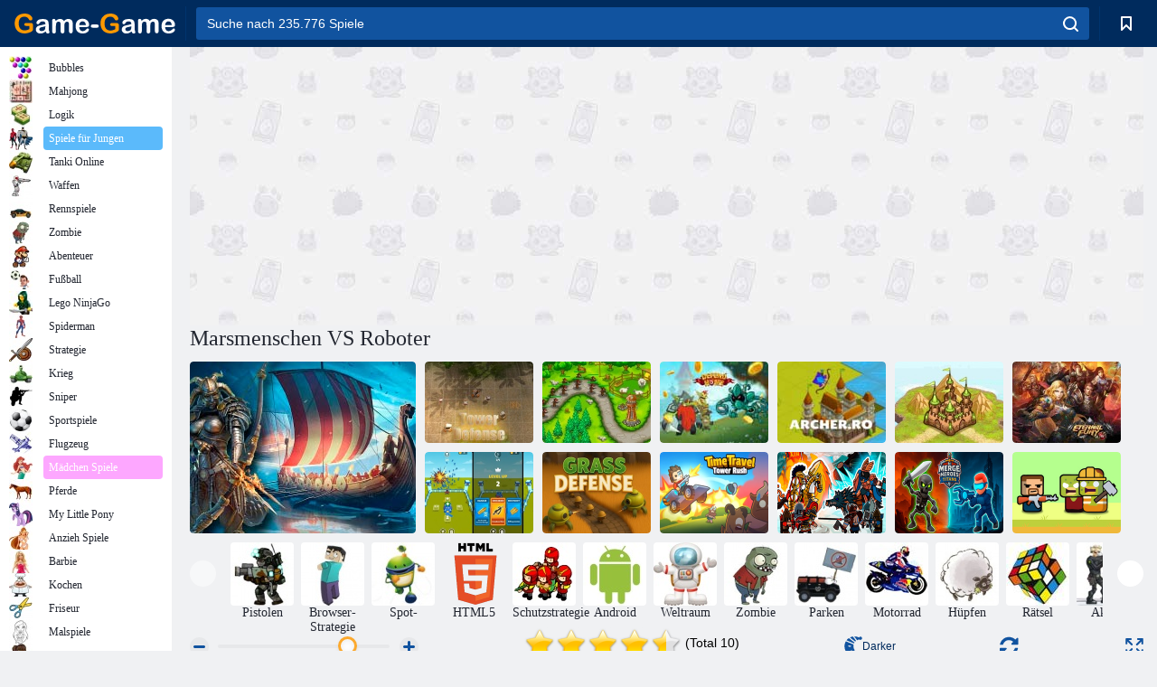

--- FILE ---
content_type: text/html; charset=utf-8
request_url: https://html5.gamedistribution.com/1a9798359f714de9a4f9d541346927ee/
body_size: 2054
content:
<!DOCTYPE html><html lang=en><head><title>Martians VS Robots</title><meta name=viewport content="width=device-width,initial-scale=1,maximum-scale=1,user-scalable=no"><meta name=description content="Robots? Ghosts? Evils? Don&#39;t be scared, Martians VS Robots is a Halloween fun defense game. Use your smart brain to place your cannon, witches and Christmas elves. Can you win the game? Join and have fun."><meta name=keywords content="alien,christmas,defence,ghost,halloween,robot,tower,witch,zombie,multiplayer,Kids Friendly,No Blood,No Cruelty"><meta property=og:type content=website><meta property=og:title content="Martians VS Robots"><meta property=og:description content="Robots? Ghosts? Evils? Don&#39;t be scared, Martians VS Robots is a Halloween fun defense game. Use your smart brain to place your cannon, witches and Christmas elves. Can you win the game? Join and have fun."><meta property=og:image content=https://img.gamedistribution.com/1a9798359f714de9a4f9d541346927ee-512x384.jpeg><meta property=og:url content=https://html5.gamedistribution.com/1a9798359f714de9a4f9d541346927ee/ ><link rel=canonical href=https://html5.gamedistribution.com/1a9798359f714de9a4f9d541346927ee/ ><link rel=manifest href=manifest_1.5.18.json><link rel=preconnect href=https://html5.api.gamedistribution.com><link rel=preconnect href=https://game.api.gamedistribution.com><link rel=preconnect href=https://pm.gamedistribution.com><script type=text/javascript>if ('serviceWorker' in navigator) {
    navigator
      .serviceWorker
      .register(`/sw_1.5.18.js`)
      .then(function () {
        console.log('SW registered...');
      })
      .catch(err => {
        console.log('SW not registered...', err.message);
      });
  }</script><script type=application/ld+json>{
  "@context": "http://schema.org",
  "@type": "Game",
  "name": "Martians VS Robots",
  "url": "https://html5.gamedistribution.com/1a9798359f714de9a4f9d541346927ee/",
  "image": "https://img.gamedistribution.com/1a9798359f714de9a4f9d541346927ee-512x384.jpeg",    
  "description": "Robots? Ghosts? Evils? Don&#39;t be scared, Martians VS Robots is a Halloween fun defense game. Use your smart brain to place your cannon, witches and Christmas elves. Can you win the game? Join and have fun.",
  "creator":{
    "name":"BestGames"
    
    },
  "publisher":{
    "name":"GameDistribution",
    "url":"https://gamedistribution.com/games/martians-vs-robots"
    },
  "genre":[
      "alien",
      "christmas",
      "defence",
      "ghost",
      "halloween",
      "robot",
      "tower",
      "witch",
      "zombie",
      "multiplayer",
      "Kids Friendly",
      "No Blood",
      "No Cruelty"
  ]
}</script><style>html{height:100%}body{margin:0;padding:0;background-color:#000;overflow:hidden;height:100%}#game{position:absolute;top:0;left:0;width:0;height:0;overflow:hidden;max-width:100%;max-height:100%;min-width:100%;min-height:100%;box-sizing:border-box}</style></head><body><iframe id=game frameborder=0 allow=autoplay allowfullscreen seamless scrolling=no></iframe><script type=text/javascript>(function () {
    function GameLoader() {
      this.init = function () {
        this._gameId = "1a9798359f714de9a4f9d541346927ee";
        this._container = document.getElementById("game");
        this._loader = this._getLoaderData();
        this._hasImpression = false;
        this._hasSuccess = false;
        this._insertGameSDK();
        this._softgamesDomains = this._getDomainData();
      };

      this._getLoaderData = function () {
        return {"enabled":true,"sdk_version":"1.15.2","_":55};
      }

      this._getDomainData = function(){
        return [{"name":"minigame.aeriagames.jp","id":4217},{"name":"localhost:8080","id":4217},{"name":"minigame-stg.aeriagames.jp","id":4217}];
      }

      this._insertGameSDK = function () {
        if (!this._gameId) return;

        window["GD_OPTIONS"] = {
          gameId: this._gameId,
          loader: this._loader,
          onLoaderEvent: this._onLoaderEvent.bind(this),
          onEvent: this._onEvent.bind(this)
        };

        (function (d, s, id) {
          var js,fjs = d.getElementsByTagName(s)[0];
          if (d.getElementById(id)) return;
          js = d.createElement(s);
          js.id = id;
          js.src = "https://html5.api.gamedistribution.com/main.min.js";
          fjs.parentNode.insertBefore(js, fjs);
        })(document, "script", "gamedistribution-jssdk");
      };

      this._loadGame = function (options) {

        if (this._container_initialized) {
          return;
        }

        var formatTokenURLSearch = this._bridge.exports.formatTokenURLSearch;
        var extendUrlQuery = this._bridge.exports.extendUrlQuery;
        var base64Encode = this._bridge.exports.base64Encode;
        const ln_param = new URLSearchParams(window.location.search).get('lang');

        var data = {
          parentURL: this._bridge.parentURL,
          parentDomain: this._bridge.parentDomain,
          topDomain: this._bridge.topDomain,
          hasImpression: options.hasImpression,
          loaderEnabled: true,
          host: window.location.hostname,
          version: "1.5.18"
        };

        var searchPart = formatTokenURLSearch(data);
        var gameSrc = "//html5.gamedistribution.com/rvvASMiM/1a9798359f714de9a4f9d541346927ee/index.html" + searchPart;
        this._container.src = gameSrc;

        this._container.onload = this._onFrameLoaded.bind(this);

        this._container_initialized = true;
      };

      this._onLoaderEvent = function (event) {
        switch (event.name) {
          case "LOADER_DATA":
            this._bridge = event.message.bridge;
            this._game = event.message.game;
            break;
        }
      };

      this._onEvent = function (event) {
        switch (event.name) {
          case "SDK_GAME_START":
            this._bridge && this._loadGame({hasImpression: this._hasImpression});
            break;
          case "AD_ERROR":
          case "AD_SDK_CANCELED":
            this._hasImpression = false || this._hasSuccess;
            break;
          case "ALL_ADS_COMPLETED":
          case "COMPLETE":
          case "USER_CLOSE":
          case "SKIPPED":
            this._hasImpression = true;
            this._hasSuccess = true;
            break;
        }
      };

      this._onFrameLoaded=function(event){
        var container=this._container;
        setTimeout(function(){
          try{
            container.contentWindow.focus();
          }catch(err){
          }
        },100);
      }
    }
    new GameLoader().init();
  })();</script></body></html>

--- FILE ---
content_type: text/html; charset=utf-8
request_url: https://www.google.com/recaptcha/api2/aframe
body_size: 182
content:
<!DOCTYPE HTML><html><head><meta http-equiv="content-type" content="text/html; charset=UTF-8"></head><body><script nonce="jk0osoCusK-969eCgaXzwA">/** Anti-fraud and anti-abuse applications only. See google.com/recaptcha */ try{var clients={'sodar':'https://pagead2.googlesyndication.com/pagead/sodar?'};window.addEventListener("message",function(a){try{if(a.source===window.parent){var b=JSON.parse(a.data);var c=clients[b['id']];if(c){var d=document.createElement('img');d.src=c+b['params']+'&rc='+(localStorage.getItem("rc::a")?sessionStorage.getItem("rc::b"):"");window.document.body.appendChild(d);sessionStorage.setItem("rc::e",parseInt(sessionStorage.getItem("rc::e")||0)+1);localStorage.setItem("rc::h",'1762055391626');}}}catch(b){}});window.parent.postMessage("_grecaptcha_ready", "*");}catch(b){}</script></body></html>

--- FILE ---
content_type: text/html; charset=utf-8
request_url: https://www.google.com/recaptcha/api2/aframe
body_size: -245
content:
<!DOCTYPE HTML><html><head><meta http-equiv="content-type" content="text/html; charset=UTF-8"></head><body><script nonce="uJUPwNzAfxJFmPtojQNlcQ">/** Anti-fraud and anti-abuse applications only. See google.com/recaptcha */ try{var clients={'sodar':'https://pagead2.googlesyndication.com/pagead/sodar?'};window.addEventListener("message",function(a){try{if(a.source===window.parent){var b=JSON.parse(a.data);var c=clients[b['id']];if(c){var d=document.createElement('img');d.src=c+b['params']+'&rc='+(localStorage.getItem("rc::a")?sessionStorage.getItem("rc::b"):"");window.document.body.appendChild(d);sessionStorage.setItem("rc::e",parseInt(sessionStorage.getItem("rc::e")||0)+1);localStorage.setItem("rc::h",'1762055393610');}}}catch(b){}});window.parent.postMessage("_grecaptcha_ready", "*");}catch(b){}</script></body></html>